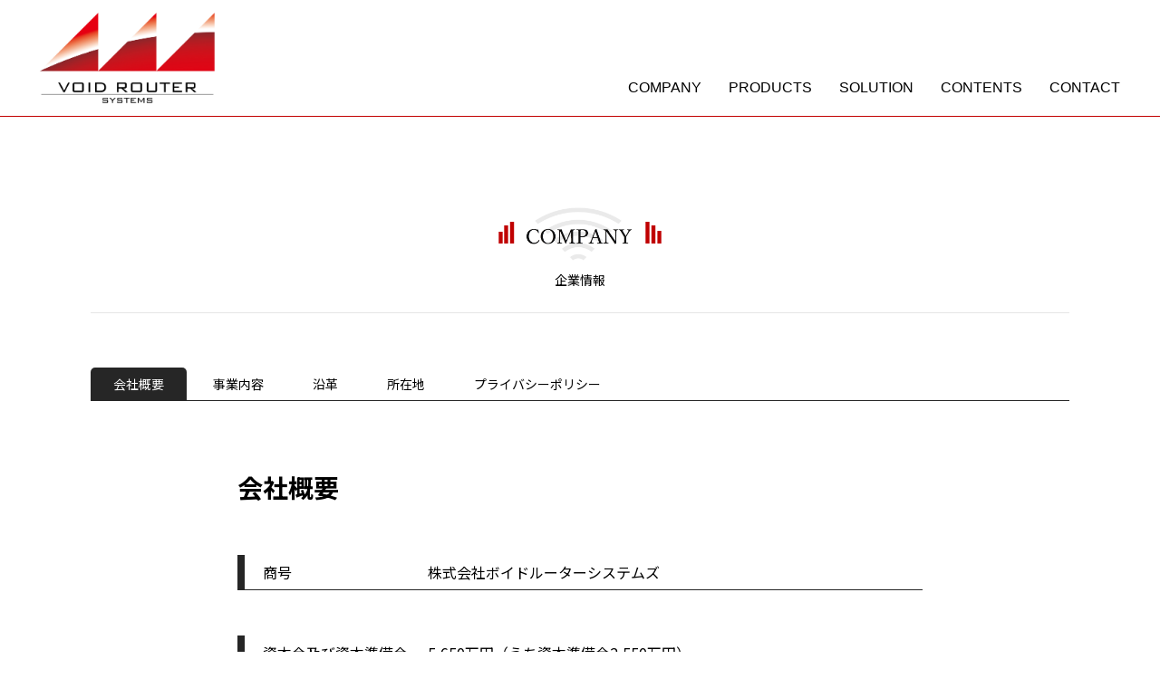

--- FILE ---
content_type: text/html; charset=UTF-8
request_url: https://www.voidrouter.co.jp/company/
body_size: 22401
content:
<!DOCTYPE html>
<html lang="ja">
<head>
    <meta charaset="utf-8">
    <title>会社概要 | VOID_ROUTER_SYSTEMS</title>
    <!--<meta name="viewport" content="width=device-width, initial-scale=1.0, maximum-scale=1.0, minimum-scale=0.25">-->
    <link rel="stylesheet" href="https://www.voidrouter.co.jp/wp-content/themes/voidRouterSystems/style.css" type="text/css" />
    <link rel="stylesheet" href="https://www.voidrouter.co.jp/wp-content/themes/voidRouterSystems/css/reset.css" type="text/css" />
    <link rel="stylesheet" href="https://www.voidrouter.co.jp/wp-content/themes/voidRouterSystems/css/general.css" type="text/css" />
    <link rel="stylesheet" href="https://www.voidrouter.co.jp/wp-content/themes/voidRouterSystems/css/stylesheet.css" type="text/css" />
    <link rel="stylesheet" href="https://www.voidrouter.co.jp/wp-content/themes/voidRouterSystems/css/page-company.css" type="text/css" />
    <link rel="stylesheet" href="https://www.voidrouter.co.jp/wp-content/themes/voidRouterSystems/css/part-title.css" type="text/css" />    <link rel="stylesheet" href="https://www.voidrouter.co.jp/wp-content/themes/voidRouterSystems/style.css" type="text/css" />
    <link href="https://maxcdn.bootstrapcdn.com/font-awesome/4.7.0/css/font-awesome.min.css" rel="stylesheet" integrity="sha384-wvfXpqpZZVQGK6TAh5PVlGOfQNHSoD2xbE+QkPxCAFlNEevoEH3Sl0sibVcOQVnN" crossorigin="anonymous">
    <link href='https://fonts.googleapis.com/css?family=Roboto:900,400' rel='stylesheet' type='text/css'>
    <link href="https://fonts.googleapis.com/css?family=Bitter" rel="stylesheet">
    <link href="https://fonts.googleapis.com/css?family=PT+Sans+Narrow" rel="stylesheet">
      <script src="https://ajax.googleapis.com/ajax/libs/jquery/3.2.1/jquery.min.js"></script>
  
<!-- All in One SEO Pack 2.4.4 by Michael Torbert of Semper Fi Web Design[72,130] -->
<link rel="canonical" href="https://www.voidrouter.co.jp/company/" />
<!-- /all in one seo pack -->
<link rel='dns-prefetch' href='//s.w.org' />
		<script type="text/javascript">
			window._wpemojiSettings = {"baseUrl":"https:\/\/s.w.org\/images\/core\/emoji\/2.3\/72x72\/","ext":".png","svgUrl":"https:\/\/s.w.org\/images\/core\/emoji\/2.3\/svg\/","svgExt":".svg","source":{"concatemoji":"https:\/\/www.voidrouter.co.jp\/wp-includes\/js\/wp-emoji-release.min.js?ver=4.9.2"}};
			!function(a,b,c){function d(a,b){var c=String.fromCharCode;l.clearRect(0,0,k.width,k.height),l.fillText(c.apply(this,a),0,0);var d=k.toDataURL();l.clearRect(0,0,k.width,k.height),l.fillText(c.apply(this,b),0,0);var e=k.toDataURL();return d===e}function e(a){var b;if(!l||!l.fillText)return!1;switch(l.textBaseline="top",l.font="600 32px Arial",a){case"flag":return!(b=d([55356,56826,55356,56819],[55356,56826,8203,55356,56819]))&&(b=d([55356,57332,56128,56423,56128,56418,56128,56421,56128,56430,56128,56423,56128,56447],[55356,57332,8203,56128,56423,8203,56128,56418,8203,56128,56421,8203,56128,56430,8203,56128,56423,8203,56128,56447]),!b);case"emoji":return b=d([55358,56794,8205,9794,65039],[55358,56794,8203,9794,65039]),!b}return!1}function f(a){var c=b.createElement("script");c.src=a,c.defer=c.type="text/javascript",b.getElementsByTagName("head")[0].appendChild(c)}var g,h,i,j,k=b.createElement("canvas"),l=k.getContext&&k.getContext("2d");for(j=Array("flag","emoji"),c.supports={everything:!0,everythingExceptFlag:!0},i=0;i<j.length;i++)c.supports[j[i]]=e(j[i]),c.supports.everything=c.supports.everything&&c.supports[j[i]],"flag"!==j[i]&&(c.supports.everythingExceptFlag=c.supports.everythingExceptFlag&&c.supports[j[i]]);c.supports.everythingExceptFlag=c.supports.everythingExceptFlag&&!c.supports.flag,c.DOMReady=!1,c.readyCallback=function(){c.DOMReady=!0},c.supports.everything||(h=function(){c.readyCallback()},b.addEventListener?(b.addEventListener("DOMContentLoaded",h,!1),a.addEventListener("load",h,!1)):(a.attachEvent("onload",h),b.attachEvent("onreadystatechange",function(){"complete"===b.readyState&&c.readyCallback()})),g=c.source||{},g.concatemoji?f(g.concatemoji):g.wpemoji&&g.twemoji&&(f(g.twemoji),f(g.wpemoji)))}(window,document,window._wpemojiSettings);
		</script>
		<style type="text/css">
img.wp-smiley,
img.emoji {
	display: inline !important;
	border: none !important;
	box-shadow: none !important;
	height: 1em !important;
	width: 1em !important;
	margin: 0 .07em !important;
	vertical-align: -0.1em !important;
	background: none !important;
	padding: 0 !important;
}
</style>
<link rel='stylesheet' id='contact-form-7-css'  href='https://www.voidrouter.co.jp/wp-content/plugins/contact-form-7/includes/css/styles.css?ver=4.9.2' type='text/css' media='all' />
<link rel='https://api.w.org/' href='https://www.voidrouter.co.jp/wp-json/' />
<link rel="EditURI" type="application/rsd+xml" title="RSD" href="https://www.voidrouter.co.jp/xmlrpc.php?rsd" />
<link rel="wlwmanifest" type="application/wlwmanifest+xml" href="https://www.voidrouter.co.jp/wp-includes/wlwmanifest.xml" /> 
<meta name="generator" content="WordPress 4.9.2" />
<link rel='shortlink' href='https://www.voidrouter.co.jp/?p=9' />
<link rel="alternate" type="application/json+oembed" href="https://www.voidrouter.co.jp/wp-json/oembed/1.0/embed?url=https%3A%2F%2Fwww.voidrouter.co.jp%2Fcompany%2F" />
<link rel="alternate" type="text/xml+oembed" href="https://www.voidrouter.co.jp/wp-json/oembed/1.0/embed?url=https%3A%2F%2Fwww.voidrouter.co.jp%2Fcompany%2F&#038;format=xml" />
</head>
<body>
    <header>
        <div class="header-logo">
            <a href="https://www.voidrouter.co.jp/"><img src="https://www.voidrouter.co.jp/wp-content/themes/voidRouterSystems/img/head_logo.jpg" alt="company-logo"></a>
        </div>
        <div class="header-list">
            <ul class="cf">
                <li><a href="/company">COMPANY</a></li>
                <li><a href="/products">PRODUCTS</a></li>
                <li><a href="/solutions">SOLUTION</a></li>
                <li><a href="https://www.voidrouter.net/">CONTENTS</a></li>
                <li><a href="/contact">CONTACT</a></li>
            </ul>
        </div>
        <div class="cf"></div>
    </header>
    <div class="body">
        <div class="title">
            <h1><img src="https://www.voidrouter.co.jp/wp-content/themes/voidRouterSystems/img/COMPANY.png" alt="COMPANY"></h1>
            <p>企業情報</p>
        </div>
        <div class="border-long border-top"></div>
        <main>
            <nav>
                <ul id="tab-control">
                    <li><a href="#tabpage1" id="checked">会社概要</a></li>
                    <li><a href="#tabpage2">事業内容</a></li>
                    <li><a href="#tabpage3">沿革</a></li>
                    <li><a href="#tabpage4" class="maplink">所在地</a></li>
                    <li><a href="#tabpage5">プライバシーポリシー</a></li>
                </ul>
            </nav>
            <section>
                <div id="tab-body">
                    <div id="tabpage1">
                        <h2>会社概要</h2>
                        <table class="company-info-tbl">
                            <tr>
                                <th>商号</th>
                                <td>株式会社ボイドルーターシステムズ</td>
                            </tr>
                            <tr>
                                <th>資本金及び資本準備金</th>
                                <td>5,650万円（うち資本準備金2,550万円）</td>
                            </tr>
                            <tr>
                                <th>代表</th>
                                <td>代表取締役　北條　秀一</td>
                            </tr>
                            <tr>
                                <th>本社</th>
                                <td>〒101-0025 東京都千代田区神田佐久間町2-8−1 シャンピア秋葉原ビル3階<br>TEL：03-5846-9044(代表)　 FAX：03-5829-9077</td>
                            </tr>
                            <tr>
                                <th>役員</th>
                                <td>取締役　佐野木　将　　（株式会社WRIソリューション　執行役員）<br>取締役　長谷川　雄一　（株式会社エイシル　代表取締役）<br>取締役　鎌田　辰朗　　（株式会社エイシル　取締役）<br>取締役　岡本　大輝　　（株式会社エイシル　取締役）<br>監査役　渡邊　繁樹　　（株式会社WRIソリューション　代表取締役）</td>
                            </tr>
                            <tr>
                                <th>顧問</th>
                                <td>法律顧問　森 保彦<br></td>
                            </tr>

                        </table>
                    </div>
                    <div id="tabpage2">
                        <h2>事業内容</h2>
                        <table class="company-info-tbl">

                            <tr>
                                <th>1.</th>
                                <td>通信機器・装置・システムの研究・開発、製造、販売及び輸入業</td>
                            </tr>
                            <tr>
                                <th>2.</th>
                                <td>情報処理機器・装置・システムの研究・開発、製造、販売及び輸入業</td>
                            </tr>
                            <tr>
                                <th>3.</th>
                                <td>情報処理に関するソフトウェアの研究・開発、販売及び輸入業</td>
                            </tr>
                            <tr>
                                <th>4.</th>
                                <td>電子機器・装置・システムの研究・開発、製造、販売及び輸入業</td>
                            </tr>
                            <tr>
                                <th>5.</th>
                                <td>軍用車両、船舶に搭載可能な３D・位置計算システムの開発、販売</td>
                            </tr>
                            <tr>
                                <th>6.</th>
                                <td>上記各号に付帯または関連するシステムの構築及びコンサルティング</td>
                            </tr>
                            <tr>
                                <th>7.</th>
                                <td>上記各号に付帯または関連する一切の業務</td>
                            </tr>

                        </table>
                    </div>
                    <div id="tabpage3">
                        <h2>沿革</h2>
                        <table class="company-history-tbl">
                            <tr>
                                <td>
                                    <table class="company-history-child-tbl">
                                                                                            <tr>
                                                        <th>2015年</th>
                                                        <th>12月</th>
                                                        <td>株式会社ボイドルーターシステムズを設立。</td>
                                                    </tr>
                                                                                                                                                </table>
                                            </td>
                                        </tr>
                                        <tr>
                                            <td>
                                                <table class="company-history-child-tbl">
                                                    <tr>
                                                        <th>2016年</th>
                                                        <th>7月</th>
                                                        <td>5,100万円を調達し（第三者割当を含む）し、資本金3,050万円、資本準備金2,550万円に増資。</td>
                                                    </tr>
                                                                                                                                        </table>
                                </td>
                            </tr>
                        </table>
                    </div>
                    <div id="tabpage4">
                        <h2>所在地</h2>
                        <table class="company-info-tbl">
                            <tr>
                                <th>本社</th>
                                <td>〒101-0025 東京都千代田区神田佐久間町2-8-1　シャンピア秋葉原ビル3階</td>
                            </tr>
                            <tr>
                                <th>所在地</th>
                                <td>TEL：03-5846-9044(代表)<br>FAX：03-5829-9077</td>
                            </tr>
                        </table>
                        <div id="map"></div>
                    </div>
                    <div id="tabpage5">
                        <h2>プライバシーポリシー</h2>
                        <p class="wf-sawarabimincho" id="privacy-policy">
                            株式会社 ボイドルーターシステムズ（以下「当社」）は、以下のとおり個人情報保護方針を定め、個人情報保護の仕組みを構築し、全従業員に個人情報保護の重要性の認識と取組みを徹底させることにより、個人情報の保護を推進致します。<br>
                            <br>
                            <strong>個人情報の管理</strong><br>
                            <br>
                            当社は、お客さまの個人情報を正確かつ最新の状態に保ち、個人情報への不正アクセス・紛失・破損・改ざん・漏洩などを防止するため、セキュリティシステムの維持・管理体制の整備・社員教育の徹底等の必要な措置を講じ、安全対策を実施し個人情報の厳重な管理を行ないます。<br>
                            <br>
                            <strong>個人情報の利用目的</strong><br>
                            <br>
                            お客さまからお預かりした個人情報は、当社からのご連絡や業務のご案内やご質問に対する回答として、電子メールや資料のご送付に利用いたします。<br>
                            <br>
                            <strong>個人情報の第三者への開示・提供の禁止</strong><br>
                            <br>
                            当社は、お客さまよりお預かりした個人情報を適切に管理し、次のいずれかに該当する場合を除き、個人情報を第三者に開示いたしません。<br>
                            <br>
                            お客さまの同意がある場合<br>
                            お客さまが希望されるサービスを行なうために当社が業務を委託する業者に対して開示する場合<br>
                            法令に基づき開示することが必要である場合<br>
                            <br>
                            <strong>個人情報の安全対策</strong><br>
                            <br>
                            当社は、個人情報の正確性及び安全性確保のために、セキュリティに万全の対策を講じています。<br>
                            <br>
                            <strong>ご本人の照会</strong><br>
                            <br>
                            お客さまがご本人の個人情報の照会・修正・削除などをご希望される場合には、ご本人であることを確認の上、対応させていただきます。<br>
                            <br>
                            <strong>法令、規範の遵守と見直し</strong><br>
                            <br>
                            当社は、保有する個人情報に関して適用される日本の法令、その他規範を遵守するとともに、本ポリシーの内容を適宜見直し、その改善に努めます。<br>
                            <br>
                            <strong>お問い合せ</strong><br>
                            <br>
                            当社の個人情報の取扱に関するお問い合せは下記までご連絡ください。<br>
                            <br>
                            株式会社 ボイドルーターシステムズ<br>
                            〒101-0025 東京都千代田区神田佐久間町2-8-1 シャンピア秋葉原ビル3階<br>
                            TEL：03-5846-9044(代表)　 FAX：03-5829-9077<br>
                        </p>
                    </div>
                </div>
            </section>
            <div id="content-border-bottom"></div>
        </main>
        <div class="border-long border-bottom"></div>
        <p id="information-statement">ご質問、その他の製品については、<a href="/contact">こちら</a>からお問い合わせください。</p>
    </div>
    <!--<script>
    function initMap() {
        var uluru = {lat: 35.697359, lng: 139.776681};
        var map = new google.maps.Map(document.getElementById('map'), {
            zoom: 19,
            center: uluru
        });
        var marker = new google.maps.Marker({
            position: uluru,
            map: map
        });
    }
    </script>
    <script async defer
    src="https://maps.googleapis.com/maps/api/js?key=AIzaSyBUo6fNf2aDDmPxNMUqh2FRmK7mpiViPU4&callback=initMap">
</script>-->
<script src="https://maps.googleapis.com/maps/api/js?key=AIzaSyBUo6fNf2aDDmPxNMUqh2FRmK7mpiViPU4&callback"></script>
    <script type="text/javascript">
    jQuery(function($) {
    function getTagNameChildNodes($target,$array,$tag) {
        var e = $target.childNodes;
        var i = -1;
        var j = 0;
        while (++i < e.length) {
            if(e[i].nodeType == 1) {
                if(e[i].nodeName.toLowerCase() == $tag) {
                    $array[j] = e[i];
                    j++;
                }
            }
        }
    }

    var tabs = document.getElementById('tab-control').getElementsByTagName('a');
    var pages = [];
    getTagNameChildNodes(document.getElementById('tab-body'), pages, 'div');
    var map_link_is_tapped_ounce = false;
    function changeTab() {
        var targetid = this.href.substring(this.href.indexOf('#')+1,this.href.length);
        for(var i=0; i<pages.length; i++) {
            if( pages[i].id != targetid ) {
                pages[i].style.display = "none";
            }
            else {
                pages[i].style.display = "block";
                if(i == 3) {
                    if (map_link_is_tapped_ounce == false) {
                        var canvas = document.getElementById( 'map' ) ;

                        var latlng = new google.maps.LatLng(35.697359,139.776681);
                        var mapOptions = {
                            zoom: 17,
                            center: latlng,
                            mapTypeId: google.maps.MapTypeId.ROADMAP,
                            scrollwheel: false
                        };
                        console.log("c2");
                        var map = new google.maps.Map( canvas , mapOptions ) ;
                        console.log("c3");
                        var marker = new google.maps.Marker({
                            map: map,
                            position: latlng
                          });

                          $(".maplink").click(function(){
                            google.maps.event.trigger(map,'resize');
                            map.setCenter(latlng);
                        });
                        map_link_is_tapped_ounce = true;
                    }
                }
            }
        }

        for(var i=0; i<tabs.length; i++) {
            tabs[i].style.zIndex = "0";
        }
        this.style.zIndex = "10";

        for(var i = 0; i < tabs.length; i++) {
            if(tabs[i] != this) {
                tabs[i].removeAttribute("id");
            } else {
                tabs[i].id="checked";
            }
        }
        return false;
    }

    for(var i=0; i<tabs.length; i++) {
        tabs[i].onclick = changeTab;
    }
        tabs[0].onclick();
    });
    </script>
<footer>
    <div class="footer">
        <div class="map-item">COMPANY
            <ul>
                <li><a href="./company?pagenum=0">会社概要</a></li>
                <li><a href="./company?pagenum=1">事業内容</a></li>
                <li><a href="./company?pagenum=2">沿革</a></li>
                <li><a href="./company?pagenum=3">所在地</a></li>
                <li><a href="./company?pagenum=4">プライバシーポリシー</a></li>
            </ul>
        </div>


        <div class="map-item">PRODUCTS
            <ul>
                <li><a href="./products">製品一覧</a></li>
            </ul>
        </div>

        <div class="map-item">SOLUTION
            <ul>
                <li><a href="./solutions">ソリューション一覧</a></li>
            </ul>
        </div>


        <div class="map-item">CONTENTS
            <ul>
                <li><a href="http://www.voidrouter.net/">voidrouter.net</a></li>
            </ul>
        </div>
    </div>

    <div class="footer-COPYRIGHT" align="center">株式会社ボイドルーターシステムズ
        <div class="COPYRIGHT">COPYRIGHT &copy; VOID ROUTER SYSTEMS</div>
    </div>
</footer>
<script>
$(function(){
	//chrome用の分岐処理
	var _ua = (function(){
	 return {
		Blink:window.chrome
	 }
	})();

	if(_ua.Blink){
		//chromeの文字サイズ対策
		document.body.style.webkitTransform = "scale(1)";
	}
});
</script>
<script type='text/javascript' src='https://www.voidrouter.co.jp/wp-includes/js/wp-embed.min.js?ver=4.9.2'></script>
</body>
</html>


--- FILE ---
content_type: text/css
request_url: https://www.voidrouter.co.jp/wp-content/themes/voidRouterSystems/style.css
body_size: 232
content:
@import url(https://fonts.googleapis.com/earlyaccess/notosansjp.css);

body {
    font-family: 'Roboto', sans-serif;
    font-family: 'Noto Sans JP', sans-serif;
    -webkit-text-size-adjust: 100%;
    -ms-text-size-adjust: 100%;
}


--- FILE ---
content_type: text/css
request_url: https://www.voidrouter.co.jp/wp-content/themes/voidRouterSystems/css/general.css
body_size: 408
content:

* {
    margin: 0;
    padding: 0;
}

li {
    list-style: none;
}
a {
    text-decoration: none;
}
.cf:after {
    content:" ";
    display:block;
    clear:both;
}

.border-short {
    border-bottom: 1px solid rgba(0, 0, 0, 0.10);
    width: 75%;
    margin-left: auto;
    margin-right: auto;
    margin-top: 20px;
}

table {
  border-collapse: collapse;
  border-spacing: 0;
}

img {
    width: 100%;
}


--- FILE ---
content_type: text/css
request_url: https://www.voidrouter.co.jp/wp-content/themes/voidRouterSystems/css/stylesheet.css
body_size: 6752
content:
body {
  font-family: "Avenir Next";
}

main {
    width: 1080px;
    margin-left: auto;
    margin-right: auto;
}

li {
  list-style: none;
  color: black;
}
header {
    box-sizing: border-box;
    width: 100%;
}

@media screen and (max-width: 1080px) {
    header {
        width: 1080px;
    }
}

header {
  padding: 14px;
  border-bottom: 1px solid rgb(194, 0, 0);
}

.header-logo {
  float: left;
  margin-left: 30px;
}

.header-logo img {
    vertical-align: bottom;
    display: inline-block;
    height: 100px;
    width: auto;
}

.header-list {
  font-size: 14px;
  float: right;
  margin-right: 30px;
  margin-top: 72px;
}

.header-list li{
  position: relative;
  display: inline-block;
  font-size: 1em;
}

.header-list li a{
  color: black;
  font-size: 16px;
  font-family: 'Dosis', sans-serif;
  display: inline-block;
  padding-top: 2px;
  padding-bottom: 2px;
}

@media screen and ( max-width: 1080px ){
	a:hover:after,
	a:active:after,
	a:focus:after{
		display: none;
	}
}

@media screen and (min-width: 1080px) {
    .header-list a:before,
    .header-list a:after{
      position: absolute;
      top: 1.7em;
      content: "";
      display: inline-block;
      width: 0;
      margin-top: 5px;
      height: 2px;
      background: rgb(194, 0, 0);
      transition: 0.5s;
    }

    .header-list a:hover:before,
    .header-list a:hover:after{
      width: 50%;
    }

    .header-list a:before{
      left: 50%;
    }

    .header-list a:after{
      right: 50%;
    }
}

.header-list li {
  float: left;
}

.header-list li+li {
  margin-left: 30px;
}

.key{
  text-align: center;
  padding-top: 20px;
}

.key_text{
  position: absolute;
  top: 300px;
  left: 0;
  right: 0;
  font-size: 30px;
    color: white;
}

.keyimg{
    width: 100%;
    height: auto;
}


h2{
    font-size:20px;
    padding: 5px;
}

.link{
    font-size:16px;
    color:#4682B4;
    margin-top: 10px;
}

.link:hover {
    opacity: 0.8;
}

.product {
    padding-bottom: 60px;

}

.product_img {
    width: 180px;
    height: auto;
}

.solution{
    text-align: center;
}

.solution_img {
    width: 180px;
    height: auto;
    margin-bottom: 20px;
}
.solution article>h2>img{
  width: 24%;
  margin-left: auto;
  margin-right: auto;
}

.solution article>div img{
    float: left;
    width: 10%;
    opacity: 0.5;
}

.solution article>div{
  width: 42%;
  margin-left: auto;
  margin-right: auto;
}

.solution article h3{
  font-size: 24px;
  font-weight: bold;
  margin-top: 10px;
}

.solution article .solution_outline {
    font-size: 16px;
    margin-top: 20px;
    line-height: 26px;
    width: 85%;
    margin-left: auto;
    margin-right: auto;
}

.solution article a{
  display: block;
  margin-top: 10px;
  color: rgb(26, 78, 156);
  transition-duration: 0.15s;
}

.product_boarder{
  border-bottom: solid 1px rgb(194, 0, 0);
  margin-top: -32px;
}

.solution_boarder{
  border-bottom: solid 1px rgb(194, 0, 0);
  margin-top: -47px;
  margin-bottom: 47px;
}

.example{
    padding-bottom: 100px;
    text-align: center;
}

.example_img{
  width: 795px;
  height: auto;
}

footer {
    width: 100%;
    background-color: rgba(0, 0, 0, 0.02);
}

@media screen and (max-width: 1080px) {
    footer {
        width: 1080px;
    }
}

.footer {
    padding-top: 80px;
    padding-bottom: 80px;
  border-bottom: 1px solid rgb(184, 184, 184);
  -webkit-justify-content: space-around; /* Safari */
    justify-content:         space-around;
  display: inline-flex;
  width: 100%;
}

.footer>div {
    font-family: 'Noto Serif', serif;
    font-weight: bold;
}

.map-item{
  font-size: 16px;
}

.map-item ul {
  font-size: 16px;
  padding-bottom: 2px;
  padding-left: 16px;
  margin-left: 16px;
  margin-top: 8px;
  border-left: 1px solid rgb(194, 0, 0);
}

.map-item ul li+li {
    margin-top: 6px;
}

.map-item ul li a{
    color: black;
    font-size: 14px;
    font-weight: normal;
    transition-duration: 0.15s;
}
.map-item li:hover{
    opacity: 0.5;
}


.footer-COPYRIGHT{
    font-size: 12px;
  height: 20px;
  padding: 40px;
  font-size 8px;
  font-weight: 300;

}

.COPYRIGHT{
  color: rgb(194, 0, 0);
  font-size: 10px;
}

/*body*/
.body {
    width: 1080px;
}

.body article + article {
    width: 100%;
    margin-top: 120px;
}

#top-image {
    background-image: url("../img/top-image.jpeg");
    height: auto;
    background-size: cover;
    background-position: center center;
}
#top-image-filter {
    background-color: rgba(255,255,255,0.4);
}
#top-image h1 {
    font-size: 48px;
    padding-top: 170px;
    padding-bottom: 170px;
    text-align: center;
    color: black;
    font-family: 'Noto Serif', serif;
    font-weight: normal;
    line-height: 48px;
}

#top-image h1 span {
    font-size: 18px;
    line-height: 18px;
}

#top-image-border-bottom {
    margin-top: 30px;
    border-bottom: 1px solid rgb(189, 189, 189);
}

article h2 {
    width: 100%;
    text-align: center;
    z-index: 10px;
}

article h2 img{
    display: block;
    width: 180px;
    margin-left: auto;
    margin-right: auto;
}

article .secrion-title-border {
    border-top: 1px solid rgb(194, 0, 0);
    margin-top: -25px;
    padding-bottom: 25px;
    z-index: -10;
}

/*solution*/
.solution {
    text-align: center;
}

.solution article {
    margin-top: 68px;
}
.solution article>h3>img {
    margin-top: 68px;
    display: block;
    width: 24%;
    margin-left: auto;
    margin-right: auto;
}

.solution article>div {
    width :60%;
    margin-left: auto;
    margin-right: auto;
}

.solution article>div img {
    display: block;
    float: left;
    width: 10%;
    opacity: 0.5;
    margin-top: 20px;
}

.solution article>div p {
    float: right;
    width :75%;
    text-align: left;
}

.solution article .solution_outline {
    font-size: 16px;
    margin-top: 20px;
    line-height: 26px;
    width: 85%;
    margin-left: auto;
    margin-right: auto;
}

.solution article h4 {
    font-size: 24px;
    font-weight: bold;
    margin-top: 10px;
}

.solution article a {
    display: block;
    margin-top: 10px;
    color: rgb(26, 78, 156);
    transition-duration: 0.15s;
}
.solution article a:hover {
    color: rgba(26, 78, 156, 0.5);
}


.solution article .partition_border {
    width: 80%;
    border-bottom: 1px solid rgba(0, 0, 0, 0.10);
    margin-left: auto;
    margin-right: auto;
    margin-top: 68px;
}
/*solution end*/
/*example*/
.example h4 {
    font-size: 24px;
    font-weight: bold;
    margin-top: 68px;
    text-align: center;
}
.example p {
    font-size: 16px;
    margin-top: 20px;
    line-height: 26px;
    width: 85%;
    margin-left: auto;
    margin-right: auto;
}
.example>img {
    display: block;
    width: 70%;
    margin-left: auto;
    margin-right: auto;
    margin-top: 20px;
}
/*example end*/


--- FILE ---
content_type: text/css
request_url: https://www.voidrouter.co.jp/wp-content/themes/voidRouterSystems/css/page-company.css
body_size: 2364
content:


h2 {
    width: 70%;
    font-weight: bold;
    margin-top: 70px;
    font-size: 28px;
    margin-left: auto;
    margin-right: auto;
}

/*タブ*/
#tab-control {
    margin-top: 60px;
    border-bottom: 1px solid rgb(38, 38, 38);
}

#content-border-bottom {
    margin-top: 70px; /*仮*/
    border-bottom: 1px solid rgb(38, 38, 38);
}
#tab-control li {
    display: inline;
}

#tab-control a {
    font-size: 14px;
    display: inline-block;
    color: black;
    border-top-left-radius: 5px;
    border-top-right-radius: 5px;
    padding: 8px 25px;
    transition-duration: 0.15s
    transition-duration: 0.15s
}
#tab-control #checked {
    background-color: rgb(38, 38, 38);
    color: white;
}
#tab-control a:hover {
    text-decoration: underline;
}

.company-info-tbl {
    border-collapse: separate;
    border-spacing: 0px 50px!important;
    margin-left: auto;
    margin-right: auto;
    border-spacing: 30px 30px;
    width: 70%;
}
.company-info-tbl td, .company-info-tbl th {
    font-size: 16px;
    text-align: left;
    font-weight: normal;
    padding: 7px 10px;
    border-bottom: 1px solid rgb(38, 38, 38);
    vertical-align: : left;
    vertical-align: top;
}

.company-info-tbl th {
    border-left: 8px solid rgb(38, 38, 38);
    padding-left: 20px;
}

.company-history-tbl {
    margin-left: auto;
    margin-right: auto;
    width: 70%;
    margin-top: 50px;
}

.company-history-child-tbl {
    margin-top: 70px;
}

.company-history-child-tbl th {
    white-space: nowrap;
}

.company-history-tbl  tr:first-child .company-history-child-tbl {
    margin-top: 0;
}

.company-history-child-tbl th, .company-history-child-tbl td {
    vertical-align: top;
        font-weight: normal;
}
.company-history-child-tbl .pt {
        padding-top: 40px;
}

.company-history-child-tbl tr th:first-child {
    padding-right: 30px;;
}
.company-history-child-tbl tr th:nth-child(2) {
    border-left: 3px solid black;
    padding-left: 31px;
}

.company-history-child-tbl td {
    padding-left: 50px;
}

.company-history-child-tbl .pb {
    padding-bottom: 26px;
}
#map{
    margin-top: 50px;
    width: 70%;
    height: 400px;
    margin-left: auto;
    margin-right: auto;
}

#privacy-policy {
    margin-top: 50px;
    width: 70%;
    margin-left: auto;
    margin-right: auto;
    line-height: 150%;
}

#tabpage1 {
    transition-duration: 0.15s
}


--- FILE ---
content_type: text/css
request_url: https://www.voidrouter.co.jp/wp-content/themes/voidRouterSystems/css/part-title.css
body_size: 869
content:
.body {
    width: 1080px;
    margin-left: auto;
    margin-right: auto;
    padding-top: 100px;
    padding-bottom: 100px;
}

.title img {
    display: block;
    width :180px;
    margin-left: auto;
    margin-right: auto;
}

.title p {
    font-size: 14px;
    text-align: center;
    margin-top: 11px;
}

.title p a {
    color: rgb(26, 78, 156);
    transition-duration: 0.15s
}

.title p a:hover {
    color: rgba(26, 78, 156, 0.5);
}

.border-top {
    margin-top: 26px;
    border-bottom: 1px solid rgba(0, 0, 0, 0.10);
}

.border-bottom {
    margin-top: 100px;
    border-bottom: 1px solid rgba(0, 0, 0, 0.10);
}

.border-bottom + p {
    font-size: 14px;
    text-align: center;
    margin-top: 10px;
}

.border-bottom + p a {
    color: rgb(26, 78, 156);
    transition-duration: 0.15s;
}

.border-bottom + p a:hover {
    color: rgba(26, 78, 156, 0.5);
}
